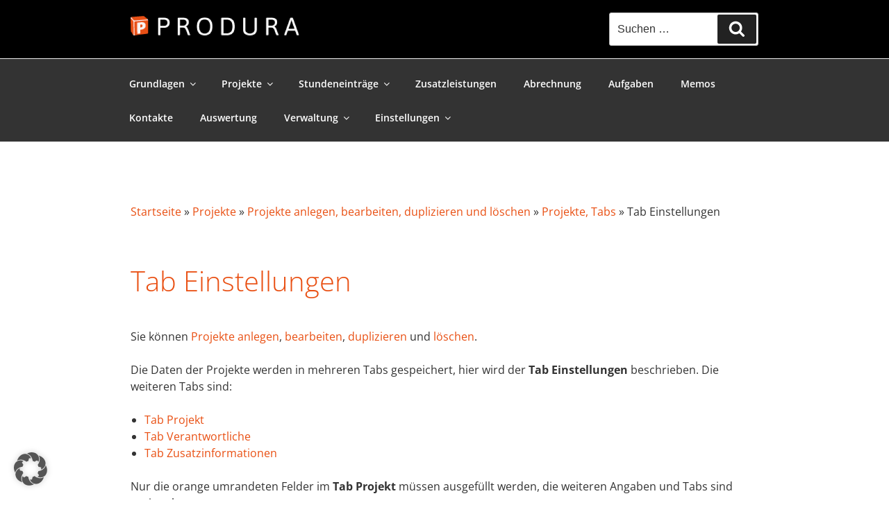

--- FILE ---
content_type: text/css; charset=utf-8
request_url: https://help.produra.de/wp-content/themes/twentyseventeenchild/style.css?ver=20251202
body_size: 1344
content:
@charset "UTF-8";
/* CSS Document */

/* 
Theme Name:		 Twenty Seventeen Child
Theme URI:		 http://www.websitebundles.com/
Description:	 Theme by Site <a href=\"http://childthemegenerator.com/\">http://childthemegenerator.com/</a>
Author:			 WebsiteBundles
Author URI:		 http://childthemegenerator.com/
Template:		 twentyseventeen
Version:		 1.0.0
Text Domain:	 Twenty-Seventeen-child
-------------------------------------------------------------- */ 

/* =Theme customization starts here
------------------------------------------------------- */

.site-footer .widget-column.footer-widget-2 {
  	text-align: inherit;
 	text-align: left!important;
	color: #8c8989;
}

.widget-column .footer-widget-1{
    text-align: inherit;
 text-align: left!important;
}

body {
	font-family: "Open Sans",Arial, Helvetica, sans-serif;
}
#contentsearch {
	display: inline-block;
	padding-top: 10px;
	padding-bottom: 10px;
        float: right;
}
.custom-logo-link img {
	max-width: 250px;
	height: auto;
}
.custom-logo-link {
	display: inline-block;
	float: left;
}

@media (max-width: 767px) {
	
	.textwidget {
	text-align: left!important;
}
	
#contentsearch, .custom-logo-link {
	width: 50%;
}
#contentsearch {
	display: inline-block;
	padding-top: 0px;
	padding-bottom: 0px;
	width: 100%;
}
body:not(.title-tagline-hidden) .site-branding-text {
	display: block;
}
}
.menu-toggle {
	color: #fff!important;
}
.js .main-navigation.toggled-on > div > ul {
	background-color: #333;
}
.entry-header {
	margin-bottom: 4em;
	display: none;
}
.custom-logo-link {
	padding-right: 2em;
	padding-top: 20px;
	padding-bottom: 20px;
}
.custom-header {
	position: relative;
	background-color: rgba(0,0,0,1);
}
.site-branding {
	padding: 0px;
}
.navigation-top .current-menu-item > a, .navigation-top .current_page_item > a {
	color: rgb(233, 79, 18);
}
.page.page-one-column:not(.twentyseventeen-front-page) #primary {
	max-width: 100%!important;
}
.page-one-column .panel-content .wrap {
	max-width: 1000px;
}
.main-navigation ul ul {
	background: #333;
}
.navigation-top {
	background-color: #333;
}
.navigation-top a {
	color: white;
}
.entry-content a {
	-webkit-box-shadow: none;
	text-decoration: none;
}
.entry-content a:active {
	-webkit-box-shadow: none;
	text-decoration: none;
	color: #e94f12;
}
.entry-content a:hover {
	-webkit-box-shadow: none;
	text-decoration: none;
	color: #e94f12;
	-webkit-box-shadow: inset 0 0px 0 rgba(15, 15, 15, 0);
	cursor: pointer;
}





.widget-column .footer-widget-2 a:hover {
	-webkit-box-shadow: none;
	text-decoration: none;
	color: #e94f12;
	-webkit-box-shadow: inset 0 0px 0 rgba(15, 15, 15, 0);
	cursor: pointer;
}
.site-footer {
	background-color: #363839;
	color: white;
}
#impressum {
	color: #8c8989;
	font-size: 15px;

	-webkit-box-shadow: inset 0 0px 0 rgba(15, 15, 15, 0)!important;
	box-shadow: inset 0 -1px 0 rgba(15, 15, 15, 0);
}
.entry-content a {
	box-shadow: transparent;
	-webkit-box-shadow: transparent;
	color: #e94f12;
	text-decoration: none;
}
.entry-content a:hover {
	box-shadow: transparent;
	-webkit-box-shadow: transparent;
	color: #e94f12;
	text-decoration: none;
}
/*
.widget-area a {
    	box-shadow: inset 0 0px 0 rgba(15, 15, 15, 1)!important;
	webkit-box-shadow: inset 0 0px 0 rgba(15, 15, 15, 1)!important;
	color:#e94f12;
	text-decoration:none;
}

.widget-area a, a:hover{
	color:#e94f12;
	text-decoration:none;
	box-shadow: inset 0 0px 0 rgba(15, 15, 15, 1)!important;
	webkit-box-shadow: inset 0 0px 0 rgba(15, 15, 15, 1)!important;
}

.widget-area a, a:active{
	color:#e94f12;
	text-decoration:none;
	box-shadow: inset 0 0px 0 rgba(15, 15, 15, 1)!important;
	webkit-box-shadow: inset 0 0px 0 rgba(15, 15, 15, 1)!important;
}
*/

h1 {
	color: rgb(233, 79, 18);
	font-size: 30px;
	margin-bottom: 20px;
}
h2 {
	color: #e94f12;
	font-size: 30px;
}
#h2 {
	color: #e94f12!important;
	font-size: 30px!important;
}
h2.widget-title {
	color: #fff;
	font-size: 15px;
	font-family: "Open Sans",Arial, Helvetica, sans-serif;
	text-transform: uppercase;
	letter-spacing: 0;
	font-weight: inherit;
}
.social-navigation, .site-info {
	display: none;
}
#impressum {
	color: #e94f12;
	font-size: 15px;
	right: 0;
	-webkit-box-shadow: inset 0 0px 0 rgba(15, 15, 15, 0)!important;
	box-shadow: inset 0 -1px 0 rgba(15, 15, 15, 0);
}
.entry-content a {
	box-shadow: transparent;
	-webkit-box-shadow: transparent;
	color: #e94f12;
	text-decoration: none;
}
.entry-content a:hover {
	box-shadow: transparent;
	-webkit-box-shadow: transparent;
	color: #e94f12;
	text-decoration: none;
}
/*
.widget-area a {
    	box-shadow: inset 0 0px 0 rgba(15, 15, 15, 1)!important;
	webkit-box-shadow: inset 0 0px 0 rgba(15, 15, 15, 1)!important;
	color:#e94f12;
	text-decoration:none;
}

.widget-area a, a:hover{
	color:#e94f12;
	text-decoration:none;
	box-shadow: inset 0 0px 0 rgba(15, 15, 15, 1)!important;
	webkit-box-shadow: inset 0 0px 0 rgba(15, 15, 15, 1)!important;
}

.widget-area a, a:active{
	color:#e94f12;
	text-decoration:none;
	box-shadow: inset 0 0px 0 rgba(15, 15, 15, 1)!important;
	webkit-box-shadow: inset 0 0px 0 rgba(15, 15, 15, 1)!important;
}
*/

h1 {
	color: rgb(233, 79, 18);
	font-size: 40px;
	margin-bottom: 40px;
}
h2 {
	color: #e94f12;
	font-size: 28px;
}
#h2 {
	color: #e94f12!important;
	font-size:28px!important;
}

h3 {
	font-weight:400!important;
}

h2.widget-title {
	color: #fff;
	font-size: 15px;
	font-family: "Open Sans",Arial, Helvetica, sans-serif;
	text-transform: uppercase;
	letter-spacing: 0;
	font-weight: inherit;
}
.social-navigation, .site-info {
	display: none;
}


.entry-content ul {
	  list-style-position: outside;
    margin-left: 20px;
}

--- FILE ---
content_type: text/css; charset=utf-8
request_url: https://help.produra.de/wp-content/cache/busting/1/sccss.css?ver=1731323133
body_size: 238
content:
/* Füge hier Dein eigenes CSS ein */

kbd {
  border-radius: 3px;
  padding: 1px 2px 0;
  border: 1px solid black;
	margin-left:2px;
	margin-right:2px;
	font-size:0.7em;
	vertical-align: 10%;
}


/* footer begin */
#page {
	position: relative;
  min-height: 100vh;
}
#colophon {
    position: relative!important;
		bottom: 0;
		width: 100%;
}
#primary {
	padding-bottom: 172px;
}
.site-content-contain {
	min-height: calc(100vh - 200px);
	background-color: #363839;
}
.site-content {
	background-color: #ffffff;
}
.site-footer {
	margin-top:0px;
}
/* footer end */